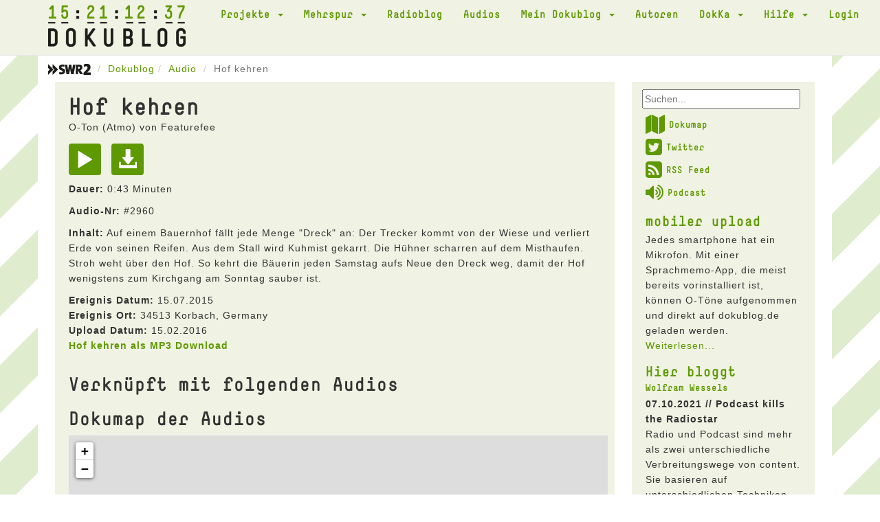

--- FILE ---
content_type: text/html; charset=UTF-8
request_url: https://dokublog.de/audio/2960
body_size: 5031
content:
<!DOCTYPE html>
<html lang="de-DE">
    <head>
        <meta charset="UTF-8">
        <meta name="viewport" content="width=device-width, initial-scale=1">
        <link rel="shortcut icon" href="/pics/favicon.ico" type="image/x-icon" />
        <link rel="stylesheet" href="/css/font-awesome.min.css">
        <link rel="alternate" type="application/rss+xml" title="Dokublog RSS-Feed" href="http://www.dokublog.de/feed/swr2-dokublog-rss.xml">
        <meta name="csrf-param" content="_csrf">
<meta name="csrf-token" content="aoYb1tdHY0X7l1gjD1m73wkEwx9_tYdFT36x2QoCvgcB92OJkCkqE5XdLk16NPmzbGD2TT7EwiEHFvC9S13Law==">
        <title>Hof kehren O-Ton MP3</title>
        <link href="/assets/c978d425/themes/smoothness/jquery-ui.css" rel="stylesheet">
<link href="/assets/456bf9a0/css/bootstrap.css" rel="stylesheet">
<link href="/css/site.css" rel="stylesheet">
<link href="/assets/b8574207/dokuskin/css/dokuplayer.css" rel="stylesheet">    </head>
    <body>
        
        <div class="wrap">
            <div class="loading"><img src="/pics/loading.gif" alt=""></div>
            
            <nav id="w3" class="navbar navbar-default navbar-static-top"><div class="container"><div class="navbar-header"><button type="button" class="navbar-toggle" data-toggle="collapse" data-target="#w3-collapse"><span class="sr-only">Toggle navigation</span>
<span class="icon-bar"></span>
<span class="icon-bar"></span>
<span class="icon-bar"></span></button><a class="navbar-brand" href="/"><span class="clock_days">15</span><span class="clock_hours">21</span><span class="clock_minutes">12</span><span class="clock_seconds">37</span><img src="/pics/dokublog_logo.png" alt=""></a></div><div id="w3-collapse" class="collapse navbar-collapse"><ul id="w4" class="navbar-nav navbar-right nav"><li class="dropdown"><a class="dropdown-toggle" href="#" data-toggle="dropdown">Projekte <span class="caret"></span></a><ul id="w5" class="dropdown-menu"><li><a href="/a/podcast-diskussion" tabindex="-1">Podcast Diskussion</a></li>
<li><a href="/a/akustisches-tagebuch" tabindex="-1">Akustisches Tagebuch</a></li>
<li><a href="/a/akustisches-corona-tagebuch" tabindex="-1">Akustisches Corona Tagebuch</a></li>
<li><a href="/a/kinoklang" tabindex="-1">kinoKlang</a></li>
<li><a href="/a/dokublog-unterwegs" tabindex="-1">dokublog unterwegs</a></li>
<li><a href="/a/mobiler-upload" tabindex="-1">mobiler upload</a></li></ul></li>
<li class="dropdown"><a class="dropdown-toggle" href="#" data-toggle="dropdown">Mehrspur <span class="caret"></span></a><ul id="w6" class="dropdown-menu"><li><a href="/a/mehrspur-110-die-letzte-sendung" tabindex="-1">Mehrspur 110 - die letzte Sendung</a></li>
<li><a href="/a/mehrspur-radio-reflektiert-109" tabindex="-1">Mehrspur. Radio reflektiert 109</a></li>
<li><a href="/a/mehrspur-radio-reflektiert-108" tabindex="-1">Mehrspur. Radio reflektiert 108</a></li>
<li><a href="/a/mehrspur-radio-reflektiert-107" tabindex="-1">Mehrspur. Radio reflektiert 107</a></li>
<li><a href="/a/mehrspur-radio-reflektiert-106" tabindex="-1">Mehrspur. Radio reflektiert 106</a></li>
<li><a href="/a/mehrspur-radio-reflektiert-105" tabindex="-1">Mehrspur. Radio reflektiert 105</a></li>
<li><a href="/a/mehrspur-radio-reflektiert-104" tabindex="-1">Mehrspur. Radio reflektiert 104</a></li>
<li><a href="/a/mehrspur-radio-reflektiert-103" tabindex="-1">Mehrspur. Radio reflektiert 103</a></li>
<li><a href="/a/mehrspur-vorgehort-und-nachgedacht" tabindex="-1">Mehrspur. vorgehört und nachgedacht</a></li>
<li><a href="/a/mehrspur-radio-reflektiert-102" tabindex="-1">Mehrspur. Radio reflektiert 102</a></li>
<li><a href="/a/mehrspur-radio-reflektiert-101" tabindex="-1">Mehrspur. Radio reflektiert 101</a></li>
<li><a href="/a/mehrspur-radio-reflektiert-100" tabindex="-1">Mehrspur. Radio reflektiert 100</a></li>
<li><a href="/a/mehrspur-archiv" tabindex="-1">Mehrspur Archiv</a></li>
<li><a href="/a/mehrspur-extra-10-jahre-dokublog" tabindex="-1">Mehrspur extra: 10 Jahre dokublog!</a></li>
<li><a href="/a/beitrage" tabindex="-1">Beiträge</a></li>
<li><a href="/a/das-jungste-gerucht" tabindex="-1">Das jüngste Gerücht</a></li>
<li><a href="/a/nachrichtenkritik" tabindex="-1">Nachrichtenkritik</a></li>
<li><a href="/a/neuer-eintrag-2" tabindex="-1">Nachrichten aus dem Off</a></li>
<li><a href="/a/neuer-eintrag" tabindex="-1">Sau des Monats</a></li>
<li><a href="/a/glossen" tabindex="-1">Radiohörer</a></li>
<li><a href="/a/kurz-essay-zum-radio" tabindex="-1">Kurz Essay zum Radio</a></li>
<li><a href="/a/neuer-eintrag-3" tabindex="-1">Medientagebuch</a></li>
<li><a href="/a/lauter-likes" tabindex="-1">Lauter Likes?</a></li></ul></li>
<li><a href="/a/radioblog">Radioblog</a></li>
<li><a href="/audio">Audios</a></li>
<li class="dropdown"><a class="dropdown-toggle" href="#" data-toggle="dropdown">Mein Dokublog <span class="caret"></span></a><ul id="w7" class="dropdown-menu"><li><a href="/audio/upload" data-db_noajax="1" tabindex="-1">Neuer Upload</a></li>
<li><a href="/audio/myview" tabindex="-1">Meine Audios</a></li>
<li><a href="/user/me" tabindex="-1">Mein Profil</a></li>
<li><a href="/user/mydownloads" tabindex="-1">Meine Downloads</a></li></ul></li>
<li><a href="/user/autoren" data-db_noajax="1">Autoren</a></li>
<li class="dropdown"><a class="dropdown-toggle" href="#" data-toggle="dropdown">DokKa <span class="caret"></span></a><ul id="w8" class="dropdown-menu"><li><a href="/a/dokka-1" tabindex="-1">DokKa 1</a></li>
<li><a href="/a/dokka-2" tabindex="-1">DokKa 2</a></li>
<li><a href="/a/dokka-3-2" tabindex="-1">DokKa 3</a></li>
<li><a href="/a/dokka-4" tabindex="-1">DokKa 4</a></li>
<li><a href="/a/dokka-5" tabindex="-1">DokKa 5</a></li>
<li><a href="/a/dokka-6" tabindex="-1">DokKa 6</a></li>
<li><a href="/a/dokka-7" tabindex="-1">DokKa 7</a></li>
<li><a href="/a/kurzdoku-wettbewerb" tabindex="-1">KurzDoku Wettbewerb</a></li></ul></li>
<li class="dropdown"><a class="dropdown-toggle" href="#" data-toggle="dropdown">Hilfe <span class="caret"></span></a><ul id="w9" class="dropdown-menu"><li><a href="/a/uber-den-dokublog" tabindex="-1">Über den Dokublog</a></li>
<li><a href="/a/radio" tabindex="-1">Radio</a></li>
<li><a href="/a/mikrofone" tabindex="-1">Mikrofone</a></li>
<li><a href="/a/atmo-aufnahmen" tabindex="-1">Atmo-Aufnahmen</a></li></ul></li>
<li><a href="/site/login" data-db_noajax="1">Login</a></li></ul></div></div></nav>
            <div class="container">
                                <ul class="breadcrumb"><li><a href="https://www.swr.de/swr2/doku-und-feature/swr2-doku-und-feature-index-100.html" target="_blank" data-db_noajax="1"><img src="/pics/swr2.png" alt=""></a> </li><li><a href="/">Dokublog</a></li><li><a href="/audio/index">Audio</a></li>
<li class="active">Hof kehren</li>
</ul>                
                
<div class="row">
    <div class="col-xs-12 col-sm-12 col-md-9">
        <div class="doku_box">
            <div class="visible-xs-block">
                <form id="w1" class="form-horizontal" action="/site/searchresult" method="post">
<input type="hidden" name="_csrf" value="aoYb1tdHY0X7l1gjD1m73wkEwx9_tYdFT36x2QoCvgcB92OJkCkqE5XdLk16NPmzbGD2TT7EwiEHFvC9S13Law=="><div class="dokublogsearch">
    <div class="form-group field-websearchform-text">

<input type="text" id="sf1" name="WebsearchForm[text]" placeholder="Suchen...">

<div class="help-block"></div>
</div></div>
</form>            </div>
            
            <div class="audio-view">

    <div class="row">
        <div class="col-md-12">
            <h1>Hof kehren</h1>

            <h4>
            O-Ton (Atmo) von Featurefee<br />
            </h4>

            <a class="playAudio" href="#" title="Play" aria-label="Play" data-audio="2960"><span class="glyphicon glyphicon-play audio-item-iconsize2"></span></a>
            <a href="/audio/download/2960" title="Download" data-db_noajax="1"><span class="glyphicon glyphicon-download-alt audio-item-iconsize2"></span></a>
            <p><b>Dauer:</b> 0:43 Minuten</p>

            <p><b>Audio-Nr:</b> #2960</p>
            
                            <p><b>Inhalt:</b> Auf einem Bauernhof fällt jede Menge &quot;Dreck&quot; an: Der Trecker kommt von der Wiese und verliert Erde von seinen Reifen. Aus dem Stall wird Kuhmist gekarrt. Die Hühner scharren auf dem Misthaufen. Stroh weht über den Hof. So kehrt die Bäuerin jeden Samstag aufs Neue den Dreck weg, damit der Hof wenigstens zum Kirchgang am Sonntag sauber ist. </p>
                        
            
                            <b>Ereignis Datum:</b> 15.07.2015<br />
            
                            <b>Ereignis Ort:</b> 34513 Korbach, Germany<br />
            
            
            
                            <b>Upload Datum:</b> 15.02.2016<br />
            
            <p><b><a href="/audio/download/2960" data-db_noajax="1">Hof kehren als MP3 Download</a></b></p>
        </div>

            
    </div>
    <div class="row">
        <div class="col-xs-12">

            <h3>Verknüpft mit folgenden Audios</h3>
                        
            <h3>Dokumap der Audios</h3>
            <iframe id="gmdokumap" src="/audio/dokumap/2960"></iframe> 
                          

            <h3>Dokublog Autor Featurefee</h3>
            
                
            <div id="w0" class="grid-view"><div class="summary">Zeige <b>1-10</b> von <b>125</b> Einträgen.</div>
<table class="table table-striped table-bordered"><thead>
<tr><th>Art</th><th><a class="asc" href="/audio/2960?sort=-titel" data-sort="-titel">Titel</a></th><th>Upload</th><th class="action-column">&nbsp;</th></tr>
</thead>
<tbody>
<tr data-key="5468"><td>O-Ton</td><td>03.10.21 Corona Diary #Fernweh ausgebremst</td><td>04.10.2021</td><td><a class="playAudio" href="#" title="Play" data-pjax="0" aria-label="Play" data-audio="5468"><span id="xxx" class="glyphicon glyphicon-play"></span></a> <a href="/audio/5468"><span class="glyphicon glyphicon-info-sign"></span></a></td></tr>
<tr data-key="5467"><td>O-Ton</td><td>03.10.21 Corona diary #auf gehts</td><td>04.10.2021</td><td><a class="playAudio" href="#" title="Play" data-pjax="0" aria-label="Play" data-audio="5467"><span id="xxx" class="glyphicon glyphicon-play"></span></a> <a href="/audio/5467"><span class="glyphicon glyphicon-info-sign"></span></a></td></tr>
<tr data-key="5406"><td>O-Ton</td><td>11.07.21 Corona Diary #Fernweh mit 87</td><td>11.07.2021</td><td><a class="playAudio" href="#" title="Play" data-pjax="0" aria-label="Play" data-audio="5406"><span id="xxx" class="glyphicon glyphicon-play"></span></a> <a href="/audio/5406"><span class="glyphicon glyphicon-info-sign"></span></a></td></tr>
<tr data-key="5405"><td>O-Ton</td><td>01.06.21 Corona diary - Fernweh #Costa Brava</td><td>11.07.2021</td><td><a class="playAudio" href="#" title="Play" data-pjax="0" aria-label="Play" data-audio="5405"><span id="xxx" class="glyphicon glyphicon-play"></span></a> <a href="/audio/5405"><span class="glyphicon glyphicon-info-sign"></span></a></td></tr>
<tr data-key="5403"><td>O-Ton</td><td>22.05.21 Corona Diary - Fernweh #Flugzeug</td><td>11.07.2021</td><td><a class="playAudio" href="#" title="Play" data-pjax="0" aria-label="Play" data-audio="5403"><span id="xxx" class="glyphicon glyphicon-play"></span></a> <a href="/audio/5403"><span class="glyphicon glyphicon-info-sign"></span></a></td></tr>
<tr data-key="5278"><td>O-Ton</td><td>03.10.20 Corona Diary #Altenpflege</td><td>15.02.2021</td><td><a class="playAudio" href="#" title="Play" data-pjax="0" aria-label="Play" data-audio="5278"><span id="xxx" class="glyphicon glyphicon-play"></span></a> <a href="/audio/5278"><span class="glyphicon glyphicon-info-sign"></span></a></td></tr>
<tr data-key="5277"><td>O-Ton</td><td>13.02.21 Delhi Corona Diary #Hundeleben</td><td>15.02.2021</td><td><a class="playAudio" href="#" title="Play" data-pjax="0" aria-label="Play" data-audio="5277"><span id="xxx" class="glyphicon glyphicon-play"></span></a> <a href="/audio/5277"><span class="glyphicon glyphicon-info-sign"></span></a></td></tr>
<tr data-key="5275"><td>O-Ton</td><td>13.02.21 Delhi Corona Diary #SchlafLos</td><td>14.02.2021</td><td><a class="playAudio" href="#" title="Play" data-pjax="0" aria-label="Play" data-audio="5275"><span id="xxx" class="glyphicon glyphicon-play"></span></a> <a href="/audio/5275"><span class="glyphicon glyphicon-info-sign"></span></a></td></tr>
<tr data-key="5273"><td>O-Ton</td><td>13.02.21 Delhi Corona Diary #SchlafStörung</td><td>14.02.2021</td><td><a class="playAudio" href="#" title="Play" data-pjax="0" aria-label="Play" data-audio="5273"><span id="xxx" class="glyphicon glyphicon-play"></span></a> <a href="/audio/5273"><span class="glyphicon glyphicon-info-sign"></span></a></td></tr>
<tr data-key="5272"><td>O-Ton</td><td>05.02.21 Delhi Corona Diary #Schlangenbeschwörung</td><td>14.02.2021</td><td><a class="playAudio" href="#" title="Play" data-pjax="0" aria-label="Play" data-audio="5272"><span id="xxx" class="glyphicon glyphicon-play"></span></a> <a href="/audio/5272"><span class="glyphicon glyphicon-info-sign"></span></a></td></tr>
</tbody></table>
<ul class="pagination"><li class="prev disabled"><span>&laquo;</span></li>
<li class="active"><a href="/audio/2960?page=1&amp;per-page=10" data-page="0">1</a></li>
<li><a href="/audio/2960?page=2&amp;per-page=10" data-page="1">2</a></li>
<li><a href="/audio/2960?page=3&amp;per-page=10" data-page="2">3</a></li>
<li><a href="/audio/2960?page=4&amp;per-page=10" data-page="3">4</a></li>
<li><a href="/audio/2960?page=5&amp;per-page=10" data-page="4">5</a></li>
<li><a href="/audio/2960?page=6&amp;per-page=10" data-page="5">6</a></li>
<li><a href="/audio/2960?page=7&amp;per-page=10" data-page="6">7</a></li>
<li><a href="/audio/2960?page=8&amp;per-page=10" data-page="7">8</a></li>
<li><a href="/audio/2960?page=9&amp;per-page=10" data-page="8">9</a></li>
<li><a href="/audio/2960?page=10&amp;per-page=10" data-page="9">10</a></li>
<li class="next"><a href="/audio/2960?page=2&amp;per-page=10" data-page="1">&raquo;</a></li></ul></div>
        </div>
    </div>

</div>
        </div>
    </div>

    <div class="hidden-sm hidden-xs col-md-3">
        <div class="doku_box_sidebar">
            <form id="w2" class="form-horizontal" action="/site/searchresult" method="post">
<input type="hidden" name="_csrf" value="aoYb1tdHY0X7l1gjD1m73wkEwx9_tYdFT36x2QoCvgcB92OJkCkqE5XdLk16NPmzbGD2TT7EwiEHFvC9S13Law=="><div class="dokublogsearch">
    <div class="form-group field-websearchform-text">

<input type="text" id="sf2" name="WebsearchForm[text]" placeholder="Suchen...">

<div class="help-block"></div>
</div></div>
</form>
        <ul class="dokublogextras">
            <li>
                <a href="/audio/dokumap" data-db_noajax="1"><i class="fa fa-map fa-2x"></i>Dokumap</a>
            </li>
            <li>
                <a href="https://twitter.com/dokublog" target="_blank" data-db_noajax="1"><i class="fa fa-twitter-square fa-2x"></i>Twitter</a>
            </li>
            <li>
                <a href="http://dokublog.de/feed/swr2-dokublog-rss.xml" data-db_noajax="1" target="_blank"><i class="fa fa-rss-square fa-2x"></i>RSS Feed</a>
            </li>
            <li>
                <a href="http://dokublog.de/feed/swr2-dokublog-podcast.xml" data-db_noajax="1" target="_blank"><i class="fa fa-volume-up fa-2x"></i>Podcast</a>
            </li>
        </ul>

        <div class="artikel-sidebar">
    <h2><a href="/a/mobiler-upload">mobiler upload</a></h2>
    <h3></h3>
    Jedes smartphone hat ein Mikrofon. Mit einer Sprachmemo-App, die meist bereits vorinstalliert ist, k&ouml;nnen O-T&ouml;ne aufgenommen und direkt auf dokublog.de geladen werden.    <a href="/a/mobiler-upload">Weiterlesen...</a></div><div class="artikel-sidebar">
    <h2>Hier bloggt</h2>
    <h3><a href="/a/wolfram-wessels">Wolfram Wessels</a></h3>
    
                <p>
                <b>07.10.2021 // Podcast kills the Radiostar</b>
                <br />
                Radio und Podcast sind mehr als zwei unterschiedliche Verbreitungswege von content. Sie basieren auf unterschiedlichen Techniken, werden unterschiedlich rezipiert und unterschiedlich vermarktet. Das hat Konsequenzen f&uuml;r H&ouml;rer wie f&uuml;r Produzenten.                <a href="/a/podcast-kills-the-radiostar">Eintrag lesen ...</a>            </p>
                        <p>
                <b>16.10.2019 // Kultur-Radio-Kunst</b>
                <br />
                F&uuml;hren wir die Diskussion um die Bedeutung des Radios im 21. Jahrhundert weiter: inzwischen agiert es in den verschiedensten Kontexten: on air, im Internet, auf dem Tontr&auml;ger- und&nbsp; Buchmarkt. Welche Rolle spielt es f&uuml;r Kunst und Kultur?                <a href="/a/kultur-radio-kunst">Eintrag lesen ...</a>            </p>
            </div>            </div>
    </div>
</div>


            </div>
        </div>
        
        <footer class="footer">
            <div class="container" id="player">
                
<div class="close-player">
    <span class="glyphicon glyphicon-menu-down"></span>
</div>

<div class="dokuplayer-info">
</div>

<div id="dokuplayer" class="jp-jplayer"></div>
<div id="jdokuplayer_container" class="jp-audio" role="application" aria-label="media player">
    <div class="jp-type-single">
        <div class="jp-gui jp-interface">
            <div class="jp-volume-controls">
                <button class="jp-mute" role="button" tabindex="0">mute</button>
                <button class="jp-volume-max" role="button" tabindex="0">max volume</button>
                <div class="jp-volume-bar">
                    <div class="jp-volume-bar-value"></div>
                </div>
            </div>
            <div class="jp-controls-holder">
                <div class="jp-controls">
                    <button class="jp-play" role="button" tabindex="0">play</button>
                </div>
                <div class="jp-progress">
                    <div class="jp-seek-bar">
                        <div class="jp-play-bar"></div>
                    </div>
                </div>
                <div class="jp-current-time" role="timer" aria-label="time">&nbsp;</div>
                <div class="jp-duration" aria-label="duration" role="timer">&nbsp;</div>

            </div>
        </div>
        <div class="jp-no-solution">
            <span>Update benötigt!</span>
            Bitte aktualisieren Sie Ihren Browser um den Dokublog-Player nutzen zu können. Alternativ benötigen Sie ein aktuelles <a href="http://get.adobe.com/flashplayer/" target="_blank">Flash plugin</a>.
        </div>
    </div>
</div>
            </div>
        </footer>
        
        <div class="doku_footer">
            <div class="container">
            <div class="row">
                <div class="col-xs-12">
                    <a href="/a/datenschutzerklarung">Datenschutzerklärung</a> // <a href="/a/nutzungsbedingungen">Nutzungsbedingungen</a> // <a href="/a/impressum">Impressum</a> // <a href="http://dokublog.de/feed/swr2-dokublog-rss.xml" target="_blank" data-db_noajax="1">RSS Feed</a> // <a href="http://dokublog.de/feed/swr2-dokublog-podcast.xml" target="_blank" data-db_noajax="1">Podcast</a>                 </div>
            </div>
            </div>
        </div>

<script src="/assets/45f352ce/jquery.js"></script>
<script src="/assets/e83029c/yii.js"></script>
<script src="/assets/e83029c/yii.gridView.js"></script>
<script src="/assets/c978d425/jquery-ui.js"></script>
<script src="/assets/e83029c/yii.activeForm.js"></script>
<script src="/js/main.js"></script>
<script src="/js/analytics.js"></script>
<script src="/assets/456bf9a0/js/bootstrap.js"></script>
<script src="/assets/b8574207/jquery.jplayer.min.js"></script>
<script src="/assets/b8574207/dokuplayer.js"></script>
<script>jQuery(function ($) {
jQuery('#w0').yiiGridView({"filterUrl":"\/audio\/2960","filterSelector":"#w0-filters input, #w0-filters select","filterOnFocusOut":true});
jQuery('#sf1').autocomplete({"autoFill":true,"minLength":"2","source":"\/site\/typesearch","select":
                        function( event, ui ) {
                            $(this).submit();
                      }});
jQuery('#w1').yiiActiveForm([], []);
jQuery('#sf2').autocomplete({"autoFill":true,"minLength":"2","source":"\/site\/typesearch","select":
                        function( event, ui ) {
                            $(this).submit();
                      }});
jQuery('#w2').yiiActiveForm([], []);
});</script>    </body>
</html>


--- FILE ---
content_type: text/html; charset=UTF-8
request_url: https://dokublog.de/audio/dokumap/2960
body_size: 838
content:
<!DOCTYPE html>
<html lang="de-DE">
    <head>
        <meta charset="UTF-8">
        <meta name="viewport" content="width=device-width, initial-scale=1">
        <meta name="csrf-param" content="_csrf">
<meta name="csrf-token" content="ko-1mmv1AwOSajQpL8NyJl_m8_NwfkeKckPmFXCmVLr5_s3FLJtKVfwgQkdarjBKOoLGoTEPAu46K6dxMfkh1g==">
        <title></title>
        <link href="/assets/cefd4a0a/leaflet.css" rel="stylesheet">
<link href="/assets/456bf9a0/css/bootstrap.css" rel="stylesheet">
<link href="/css/site.css" rel="stylesheet">    </head>
    <body>
                
<div id="w0" style="height: 300px;"></div>

        <script src="/assets/cefd4a0a/leaflet-src.js"></script>
<script src="/assets/45f352ce/jquery.js"></script>
<script src="/assets/e83029c/yii.js"></script>
<script src="/js/main.js"></script>
<script src="/js/analytics.js"></script>
<script>jQuery(function ($) {
function map_init(){
var map = L.map('w0', {});
L.marker([51.228195,9.049825], {"icon":L.icon({"iconUrl":"/pics/maps_oton.png","iconAnchor":[16,37]})}).bindPopup("Hof kehren").addTo(map);
L.tileLayer('https://b.tile.openstreetmap.de/{z}/{x}/{y}.png ', {"attribution":"&copy; <a href=\"https://www.openstreetmap.org/copyright\" target=\"_blank\">OpenStreetMap</a>-Mitwirkende, <a href=\"https://www.openstreetmap.org/fixthemap\" target=\"_blank\">Fehler melden</a>, <a href=\"https://donate.openstreetmap.org/\" target=\"_blank\">Spenden!</a>, <a href=\"http://creativecommons.org/licenses/by-sa/2.0/\">CC-BY-SA</a>","subdomains":1234}).addTo(map);
map.setView([51.228195,9.049825], 13);}
map_init();
});</script>    </body>
</html>
